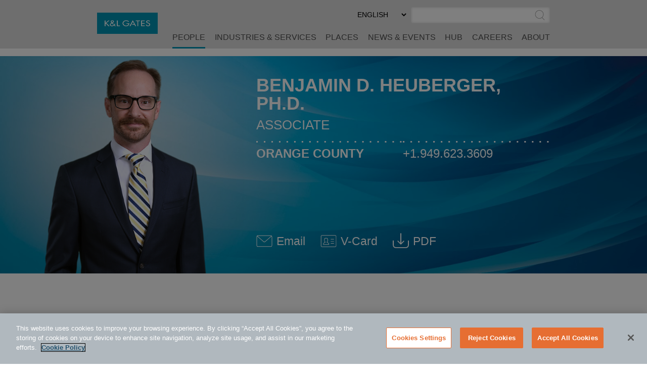

--- FILE ---
content_type: text/html; charset=utf-8
request_url: https://www.klgates.com/lawyers/Benjamin-D-Heuberger
body_size: 14921
content:
<!DOCTYPE html>
<html lang="en-US">
<head>
    <meta charset="utf-8" />
    <meta name="viewport" content="width=device-width, initial-scale=1.0" />
    <title>Benjamin D. Heuberger, Ph.D. | People | K&amp;L Gates</title>
    <link rel="canonical" href="https://www.klgates.com/lawyers/Benjamin-D-Heuberger">
<meta name="cms:record:id"  content="19045"  />
<meta name="cms:record:type"  content="bio"  />
<meta name="cms:record:controller"  content="bio"  />
<meta name="cms:record:rendered"  content="Sun, 18 Jan 2026 10:53:41 GMT"  />
<meta property="og:type"  content="profile"  />
<meta property="og:title"  content="Benjamin D. Heuberger"  />
<meta property="og:image"  content="https://www.klgates.com/assets/images/og-social-logo.png"  />
<meta name="twitter:card"  content="summary_large_image"  />
<meta name="twitter:title"  content="Benjamin D. Heuberger"  />
<meta name="twitter:image"  content="https://www.klgates.com/assets/images/og-social-logo.png"  />

    <meta name="cms:azure:server" content="klgates-prod" />
    <link rel="alternate" href="https://www.klgates.com/lawyers/Benjamin-D-Heuberger" hreflang="en-us" />


    <link rel="preconnect" href="https://www.googletagmanager.com">
    <link rel="preconnect" href="https://61284151.global.siteimproveanalytics.io">
    <link rel="preconnect" href="https://cdn.cookielaw.org">
    <link rel="preconnect" href="https://cdn.bc0a.com">
    <link rel="preconnect" href="https://ajax.aspnetcdn.com">
    <link rel="preconnect" href="https://files.klgates.com">
    <link rel="preload" href="/assets/fonts/arial-mt-std-medium.woff" as="font" type="font/woff" crossorigin>

    <script type="application/ld+json">
        {
        "@context": "http://schema.org",
        "@type": "Organization",
        "name": "K&L Gates",
        "url": "https://www.klgates.com",
        "logo": "https://www.klgates.com/assets/images/logo-footer.png",
        "sameAs": ["http://www.linkedin.com/company/k&l-gates?trk=hb_tab_compy_id_164569",
"https://twitter.com/KLGates",
"http://www.youtube.com/user/KLGatesLaw",
"https://www.facebook.com/klgateslaw",
"https://www.instagram.com/klgatesllp/"]
        }
    </script>
    <!-- OneTrust Cookies Consent Notice start for www.klgates.com -->
    <script src="https://cdn.cookielaw.org/scripttemplates/otSDKStub.js" type="text/javascript" charset="UTF-8" data-domain-script="864a8513-b772-4f9c-8b12-d05fc6749890"></script>
    <script type="text/javascript">
        function OptanonWrapper() { }
    </script>
    <!-- OneTrust Cookies Consent Notice end for www.klgates.com -->
    <!-- Google Tag Manager -->
    <script>
        (function (w, d, s, l, i) {
            w[l] = w[l] || []; w[l].push({
                'gtm.start':
                    new Date().getTime(), event: 'gtm.js'
            }); var f = d.getElementsByTagName(s)[0],
                j = d.createElement(s), dl = l != 'dataLayer' ? '&l=' + l : ''; j.async = true; j.src =
                    'https://www.googletagmanager.com/gtm.js?id=' + i + dl; f.parentNode.insertBefore(j, f);
        })(window, document, 'script', 'dataLayer', 'GTM-W3RHX2J');</script>
    <!-- End Google Tag Manager -->
    <!--BE IXF: JavaScript begin-->
    <!--Access to and use of BrightEdge AutoPilot - Self Connecting Pages is governed by the
        Infrastructure Product Terms located at: www.brightedge.com/infrastructure-product-terms.
        Customer acknowledges and agrees it has read, understands and agrees to be bound by the
        Infrastructure Product Terms. -->
    <script src="//cdn.bc0a.com/autopilot/f00000000160678/autopilot_sdk.js"></script>
    <!--BE IXF: JavaScript end-->

    <link rel="stylesheet" href="/cms/assets/css/grid.css?gutter=48&amp;smgutter=24&amp;xsgutter=24&amp;xl=1423&amp;cmv=4.1.5" />
    <link rel="stylesheet" href="/assets/js/slick/slick.css?v=3h45mwconzsKjTUULjY-EoEkoRhXcOIU4l5YAw2tSOU" />
    <link rel="stylesheet" type="text/css" href="/assets/css/font-awesome-4.7.0/css/font-awesome.min.css?v=gg4WnOJIJAZtmXP9S2Vhqunc1tvvZDXakF1aHWSCmXw" />
    <link rel="stylesheet" href="/assets/js/caleran-datepicker/caleran.min.css?v=2vYeUqaJbUpUkMEzmZ_yPHiwaQ0DG6x3tz8ZE0DkyMs" />
    
    
        <link rel="stylesheet" href="/cms/assets/css/base.min.css?cmv=4.1.5" />
        <link rel="stylesheet" href="/assets/css/shared.min.css?v=qnGijZhiDzd9skJ5sQHsF-fwiCISFI7g_8EpR4_Yefs" />
    

    <link rel="stylesheet" href="/assets/css/bio-detail.css?v=rCMmmrix_KNL8x3oUDd9T8TxP2k77dusXaFyI2pyH5w" />
<script type="text/javascript">!function(T,l,y){var S=T.location,k="script",D="instrumentationKey",C="ingestionendpoint",I="disableExceptionTracking",E="ai.device.",b="toLowerCase",w="crossOrigin",N="POST",e="appInsightsSDK",t=y.name||"appInsights";(y.name||T[e])&&(T[e]=t);var n=T[t]||function(d){var g=!1,f=!1,m={initialize:!0,queue:[],sv:"5",version:2,config:d};function v(e,t){var n={},a="Browser";return n[E+"id"]=a[b](),n[E+"type"]=a,n["ai.operation.name"]=S&&S.pathname||"_unknown_",n["ai.internal.sdkVersion"]="javascript:snippet_"+(m.sv||m.version),{time:function(){var e=new Date;function t(e){var t=""+e;return 1===t.length&&(t="0"+t),t}return e.getUTCFullYear()+"-"+t(1+e.getUTCMonth())+"-"+t(e.getUTCDate())+"T"+t(e.getUTCHours())+":"+t(e.getUTCMinutes())+":"+t(e.getUTCSeconds())+"."+((e.getUTCMilliseconds()/1e3).toFixed(3)+"").slice(2,5)+"Z"}(),iKey:e,name:"Microsoft.ApplicationInsights."+e.replace(/-/g,"")+"."+t,sampleRate:100,tags:n,data:{baseData:{ver:2}}}}var h=d.url||y.src;if(h){function a(e){var t,n,a,i,r,o,s,c,u,p,l;g=!0,m.queue=[],f||(f=!0,t=h,s=function(){var e={},t=d.connectionString;if(t)for(var n=t.split(";"),a=0;a<n.length;a++){var i=n[a].split("=");2===i.length&&(e[i[0][b]()]=i[1])}if(!e[C]){var r=e.endpointsuffix,o=r?e.location:null;e[C]="https://"+(o?o+".":"")+"dc."+(r||"services.visualstudio.com")}return e}(),c=s[D]||d[D]||"",u=s[C],p=u?u+"/v2/track":d.endpointUrl,(l=[]).push((n="SDK LOAD Failure: Failed to load Application Insights SDK script (See stack for details)",a=t,i=p,(o=(r=v(c,"Exception")).data).baseType="ExceptionData",o.baseData.exceptions=[{typeName:"SDKLoadFailed",message:n.replace(/\./g,"-"),hasFullStack:!1,stack:n+"\nSnippet failed to load ["+a+"] -- Telemetry is disabled\nHelp Link: https://go.microsoft.com/fwlink/?linkid=2128109\nHost: "+(S&&S.pathname||"_unknown_")+"\nEndpoint: "+i,parsedStack:[]}],r)),l.push(function(e,t,n,a){var i=v(c,"Message"),r=i.data;r.baseType="MessageData";var o=r.baseData;return o.message='AI (Internal): 99 message:"'+("SDK LOAD Failure: Failed to load Application Insights SDK script (See stack for details) ("+n+")").replace(/\"/g,"")+'"',o.properties={endpoint:a},i}(0,0,t,p)),function(e,t){if(JSON){var n=T.fetch;if(n&&!y.useXhr)n(t,{method:N,body:JSON.stringify(e),mode:"cors"});else if(XMLHttpRequest){var a=new XMLHttpRequest;a.open(N,t),a.setRequestHeader("Content-type","application/json"),a.send(JSON.stringify(e))}}}(l,p))}function i(e,t){f||setTimeout(function(){!t&&m.core||a()},500)}var e=function(){var n=l.createElement(k);n.src=h;var e=y[w];return!e&&""!==e||"undefined"==n[w]||(n[w]=e),n.onload=i,n.onerror=a,n.onreadystatechange=function(e,t){"loaded"!==n.readyState&&"complete"!==n.readyState||i(0,t)},n}();y.ld<0?l.getElementsByTagName("head")[0].appendChild(e):setTimeout(function(){l.getElementsByTagName(k)[0].parentNode.appendChild(e)},y.ld||0)}try{m.cookie=l.cookie}catch(p){}function t(e){for(;e.length;)!function(t){m[t]=function(){var e=arguments;g||m.queue.push(function(){m[t].apply(m,e)})}}(e.pop())}var n="track",r="TrackPage",o="TrackEvent";t([n+"Event",n+"PageView",n+"Exception",n+"Trace",n+"DependencyData",n+"Metric",n+"PageViewPerformance","start"+r,"stop"+r,"start"+o,"stop"+o,"addTelemetryInitializer","setAuthenticatedUserContext","clearAuthenticatedUserContext","flush"]),m.SeverityLevel={Verbose:0,Information:1,Warning:2,Error:3,Critical:4};var s=(d.extensionConfig||{}).ApplicationInsightsAnalytics||{};if(!0!==d[I]&&!0!==s[I]){var c="onerror";t(["_"+c]);var u=T[c];T[c]=function(e,t,n,a,i){var r=u&&u(e,t,n,a,i);return!0!==r&&m["_"+c]({message:e,url:t,lineNumber:n,columnNumber:a,error:i}),r},d.autoExceptionInstrumented=!0}return m}(y.cfg);function a(){y.onInit&&y.onInit(n)}(T[t]=n).queue&&0===n.queue.length?(n.queue.push(a),n.trackPageView({})):a()}(window,document,{
src: "https://js.monitor.azure.com/scripts/b/ai.2.min.js", // The SDK URL Source
crossOrigin: "anonymous", 
cfg: { // Application Insights Configuration
    connectionString: 'InstrumentationKey=2ef5f145-f109-497e-a812-405baef79a33'
}});</script><script type="text/javascript">!function(T,l,y){var S=T.location,k="script",D="instrumentationKey",C="ingestionendpoint",I="disableExceptionTracking",E="ai.device.",b="toLowerCase",w="crossOrigin",N="POST",e="appInsightsSDK",t=y.name||"appInsights";(y.name||T[e])&&(T[e]=t);var n=T[t]||function(d){var g=!1,f=!1,m={initialize:!0,queue:[],sv:"5",version:2,config:d};function v(e,t){var n={},a="Browser";return n[E+"id"]=a[b](),n[E+"type"]=a,n["ai.operation.name"]=S&&S.pathname||"_unknown_",n["ai.internal.sdkVersion"]="javascript:snippet_"+(m.sv||m.version),{time:function(){var e=new Date;function t(e){var t=""+e;return 1===t.length&&(t="0"+t),t}return e.getUTCFullYear()+"-"+t(1+e.getUTCMonth())+"-"+t(e.getUTCDate())+"T"+t(e.getUTCHours())+":"+t(e.getUTCMinutes())+":"+t(e.getUTCSeconds())+"."+((e.getUTCMilliseconds()/1e3).toFixed(3)+"").slice(2,5)+"Z"}(),iKey:e,name:"Microsoft.ApplicationInsights."+e.replace(/-/g,"")+"."+t,sampleRate:100,tags:n,data:{baseData:{ver:2}}}}var h=d.url||y.src;if(h){function a(e){var t,n,a,i,r,o,s,c,u,p,l;g=!0,m.queue=[],f||(f=!0,t=h,s=function(){var e={},t=d.connectionString;if(t)for(var n=t.split(";"),a=0;a<n.length;a++){var i=n[a].split("=");2===i.length&&(e[i[0][b]()]=i[1])}if(!e[C]){var r=e.endpointsuffix,o=r?e.location:null;e[C]="https://"+(o?o+".":"")+"dc."+(r||"services.visualstudio.com")}return e}(),c=s[D]||d[D]||"",u=s[C],p=u?u+"/v2/track":d.endpointUrl,(l=[]).push((n="SDK LOAD Failure: Failed to load Application Insights SDK script (See stack for details)",a=t,i=p,(o=(r=v(c,"Exception")).data).baseType="ExceptionData",o.baseData.exceptions=[{typeName:"SDKLoadFailed",message:n.replace(/\./g,"-"),hasFullStack:!1,stack:n+"\nSnippet failed to load ["+a+"] -- Telemetry is disabled\nHelp Link: https://go.microsoft.com/fwlink/?linkid=2128109\nHost: "+(S&&S.pathname||"_unknown_")+"\nEndpoint: "+i,parsedStack:[]}],r)),l.push(function(e,t,n,a){var i=v(c,"Message"),r=i.data;r.baseType="MessageData";var o=r.baseData;return o.message='AI (Internal): 99 message:"'+("SDK LOAD Failure: Failed to load Application Insights SDK script (See stack for details) ("+n+")").replace(/\"/g,"")+'"',o.properties={endpoint:a},i}(0,0,t,p)),function(e,t){if(JSON){var n=T.fetch;if(n&&!y.useXhr)n(t,{method:N,body:JSON.stringify(e),mode:"cors"});else if(XMLHttpRequest){var a=new XMLHttpRequest;a.open(N,t),a.setRequestHeader("Content-type","application/json"),a.send(JSON.stringify(e))}}}(l,p))}function i(e,t){f||setTimeout(function(){!t&&m.core||a()},500)}var e=function(){var n=l.createElement(k);n.src=h;var e=y[w];return!e&&""!==e||"undefined"==n[w]||(n[w]=e),n.onload=i,n.onerror=a,n.onreadystatechange=function(e,t){"loaded"!==n.readyState&&"complete"!==n.readyState||i(0,t)},n}();y.ld<0?l.getElementsByTagName("head")[0].appendChild(e):setTimeout(function(){l.getElementsByTagName(k)[0].parentNode.appendChild(e)},y.ld||0)}try{m.cookie=l.cookie}catch(p){}function t(e){for(;e.length;)!function(t){m[t]=function(){var e=arguments;g||m.queue.push(function(){m[t].apply(m,e)})}}(e.pop())}var n="track",r="TrackPage",o="TrackEvent";t([n+"Event",n+"PageView",n+"Exception",n+"Trace",n+"DependencyData",n+"Metric",n+"PageViewPerformance","start"+r,"stop"+r,"start"+o,"stop"+o,"addTelemetryInitializer","setAuthenticatedUserContext","clearAuthenticatedUserContext","flush"]),m.SeverityLevel={Verbose:0,Information:1,Warning:2,Error:3,Critical:4};var s=(d.extensionConfig||{}).ApplicationInsightsAnalytics||{};if(!0!==d[I]&&!0!==s[I]){var c="onerror";t(["_"+c]);var u=T[c];T[c]=function(e,t,n,a,i){var r=u&&u(e,t,n,a,i);return!0!==r&&m["_"+c]({message:e,url:t,lineNumber:n,columnNumber:a,error:i}),r},d.autoExceptionInstrumented=!0}return m}(y.cfg);function a(){y.onInit&&y.onInit(n)}(T[t]=n).queue&&0===n.queue.length?(n.queue.push(a),n.trackPageView({})):a()}(window,document,{
src: "https://js.monitor.azure.com/scripts/b/ai.2.min.js", // The SDK URL Source
crossOrigin: "anonymous", 
cfg: { // Application Insights Configuration
    connectionString: 'InstrumentationKey=2ef5f145-f109-497e-a812-405baef79a33'
}});</script></head>
<body class="s-page-body-wrap section-color--people">
    <!-- Google Tag Manager (noscript) -->
    <noscript><iframe src="https://www.googletagmanager.com/ns.html?id=GTM-W3RHX2J" height="0" width="0" style="display:none;visibility:hidden"></iframe></noscript>
    <!-- End Google Tag Manager (noscript) -->
    <div class="s-page-body-flex">
        <a class="s-ada-skip" href="#skip">Skip to Main Content</a>
        <header class="s-page-header sat-noprint">
            <div class="container container--page-header">
                <div class="s-page-header__wrap row between-xs no-gutters">
                    <div class="col-sm-12 col-lg-2 col-xl-3">
                        <a href="/">
                            <img class="s-page-header__logo hidden-xs hidden-sm hidden-md" alt="K&L Gates Logo" src="/assets/images/logo.png" loading="lazy" />
                            <img class="s-page-header__logo s-page-header__logo--mobile hidden-lg hidden-xl" alt="K&L Gates Logo" src="/assets/images/logo-inverted.png" loading="lazy" />
                        </a>
                        
                    </div>
                    <div class="col-sm-12 col-lg-10 col-xl-9 end-xs sat-noprint">
                        <div class="s-page-header__controls sat-noprint">
    
    <div class="s-lang-select-wrap hidden-xs hidden-sm hidden-md">
        

<form method="post" role="form" action="/Utility/SetLanguage?currentrecordid=19045">
    <label class="sr-only" for="en-US_89a52">Select Preferred Language</label>
    <select name="culture" onchange="this.form.submit();" id="en-US_89a52"><option selected="selected" value="en-US">ENGLISH</option>
<option value="zh-Hant">&#x4E2D;&#x6587;&#xFF08;&#x7E41;&#x9AD4;&#xFF09;</option>
<option value="de-DE">DEUTSCH</option>
<option value="zh-Hans">&#x4E2D;&#x6587;&#xFF08;&#x7B80;&#x4F53;&#xFF09;</option>
<option value="it-IT">ITALIANO</option>
<option value="fr-FR">FRAN&#xC7;AIS</option>
<option value="ja">&#x65E5;&#x672C;&#x8A9E;</option>
</select>
<input name="__RequestVerificationToken" type="hidden" value="CfDJ8N72mNkF7qNEppod62pT4bvY0XRWyA0HnHwU8YIh-zEzai-PhftCmTiQ6oNo9UEqEmNitEbjiR941jjwhK_YHzPRjYRuwVb3OyIfpxV_RPVlILFiSTjTssk74zFoc8zugNnrifp5M20oFL7mi-Z9JTQ" /></form>
    </div>
    <div role="search" class="s-page-header__search-wrap">
        <label class="sr-only" for="site-search-input">Search</label><input class="s-page-header__search-input" id="site-search-input" type="text" /><button title="Submit Site Search" class="s-page-header__search-btn">
            <span class="sr-only">Submit Site Search</span><svg class="s-search-icon" aria-hidden="true" tabindex="-1" xmlns="http://www.w3.org/2000/svg" viewBox="0 0 173.27 183.13"><path d="M170.99 175.73l-41.15-41.16c15.53-14.1 25.29-34.43 25.29-57.01C155.13 35.1 120.59.55 78.12.55S1.11 35.11 1.11 77.57s34.54 77.01 77.01 77.01c17 0 32.73-5.55 45.48-14.92l41.73 41.73c.78.78 1.8 1.17 2.83 1.17s2.05-.39 2.83-1.17a4.008 4.008 0 000-5.66zM9.11 77.57c0-38.05 30.96-69.01 69.01-69.01s69.01 30.96 69.01 69.01c0 38.05-30.96 69.01-69.01 69.01S9.11 115.62 9.11 77.57z" /></svg>
        </button>
    </div>
</div>
<button class="s-mobile-menu-toggle sat-noprint" aria-expanded="false" aria-haspopup="true" aria-controls="mainnav">
    <span class="sr-only">Toggle Menu</span>
    <svg class="s-mobile-menu-toggle__open active" xmlns="http://www.w3.org/2000/svg" aria-hidden="true" tabindex="-1" viewBox="0 0 185.11 113.36"><path fill="#23526E" d="M180.72 8.08H4.39c-2.12 0-3.83-1.72-3.83-3.83s1.72-3.83 3.83-3.83h176.33c2.12 0 3.83 1.72 3.83 3.83S182.84 8.08 180.72 8.08zM180.72 60.12H4.39c-2.12 0-3.83-1.72-3.83-3.83s1.72-3.83 3.83-3.83h176.33c2.12 0 3.83 1.72 3.83 3.83S182.84 60.12 180.72 60.12zM180.72 112.15H4.39c-2.12 0-3.83-1.72-3.83-3.83s1.72-3.83 3.83-3.83h176.33c2.12 0 3.83 1.72 3.83 3.83S182.84 112.15 180.72 112.15z" /></svg>    
    <svg class="s-mobile-menu-toggle__close" aria-hidden="true" tabindex="-1" xmlns="http://www.w3.org/2000/svg" viewBox="0 0 134.04 134.43"><path fill="#23526E" d="M126.65,2.16L67.02,61.79L7.39,2.16c-1.5-1.5-3.92-1.5-5.42,0s-1.5,3.92,0,5.42L61.6,67.22L1.96,126.85 c-1.5,1.5-1.5,3.92,0,5.42c1.5,1.5,3.92,1.5,5.42,0l59.63-59.63l59.63,59.63c1.5,1.5,3.92,1.5,5.42,0c1.5-1.5,1.5-3.92,0-5.42 L72.44,67.22l59.63-59.63c1.5-1.5,1.5-3.92,0-5.42S128.15,0.66,126.65,2.16z" /></svg>
</button>
<nav id="mainnav" aria-label="Main Menu" role="menu" class="s-page-header__nav sat-noprint">
    <ul role="none" class="s-page-header__links-wrap">
        <li role="none"><a class="s-nav__link -bio active" role="menuitem" href="/people">People</a></li>
        <li role="none"><a class="s-nav__link -service " role="menuitem" href="/services">Industries &amp; Services</a></li>
        <li role="none"><a class="s-nav__link -place " role="menuitem" href="/places">Places</a></li>
        <li role="none"><a class="s-nav__link -news " role="menuitem" href="/news-and-events">News &amp; Events</a></li>
        <li role="none">
            <a class="s-nav__link -hub " role="menuitem" href="/hub">HUB</a>
            
        </li>
        <li role="none"><a class="s-nav__link -career " role="menuitem" href="/careers">Careers</a></li>
        <li role="none"><a class="s-nav__link -about " role="menuitem" href="/firm-overview">About</a></li>
        
        
        <li role="none" class="s-mobile-nav-search">
            <div role="search" class="s-mobile-nav-search__search-wrap">
                <label class="s-mobile-nav-search__label" for="site-search-input-mobile">Search</label>
                <div class="s-mobile-nav-search__input-wrap">
                    <input class="s-page-header__search-input" id="site-search-input-mobile" type="text" />
                    <button title="Submit Site Search" class="s-mobile-nav-search__search-btn">
                        <span class="sr-only">Submit Site Search</span>
                        <svg class="s-search-icon" aria-hidden="true" tabindex="-1" xmlns="http://www.w3.org/2000/svg" viewBox="0 0 173.27 183.13"><path d="M170.99 175.73l-41.15-41.16c15.53-14.1 25.29-34.43 25.29-57.01C155.13 35.1 120.59.55 78.12.55S1.11 35.11 1.11 77.57s34.54 77.01 77.01 77.01c17 0 32.73-5.55 45.48-14.92l41.73 41.73c.78.78 1.8 1.17 2.83 1.17s2.05-.39 2.83-1.17a4.008 4.008 0 000-5.66zM9.11 77.57c0-38.05 30.96-69.01 69.01-69.01s69.01 30.96 69.01 69.01c0 38.05-30.96 69.01-69.01 69.01S9.11 115.62 9.11 77.57z" /></svg>
                    </button>
                </div>
            </div>
        </li>
        <li role="none" class="s-mobile-lang">
            

<form method="post" role="form" action="/Utility/SetLanguage?currentrecordid=19045">
    <label class="sr-only" for="en-US_cdd50">Select Preferred Language</label>
    <select name="culture" onchange="this.form.submit();" id="en-US_cdd50"><option selected="selected" value="en-US">ENGLISH</option>
<option value="zh-Hant">&#x4E2D;&#x6587;&#xFF08;&#x7E41;&#x9AD4;&#xFF09;</option>
<option value="de-DE">DEUTSCH</option>
<option value="zh-Hans">&#x4E2D;&#x6587;&#xFF08;&#x7B80;&#x4F53;&#xFF09;</option>
<option value="it-IT">ITALIANO</option>
<option value="fr-FR">FRAN&#xC7;AIS</option>
<option value="ja">&#x65E5;&#x672C;&#x8A9E;</option>
</select>
<input name="__RequestVerificationToken" type="hidden" value="CfDJ8N72mNkF7qNEppod62pT4bvY0XRWyA0HnHwU8YIh-zEzai-PhftCmTiQ6oNo9UEqEmNitEbjiR941jjwhK_YHzPRjYRuwVb3OyIfpxV_RPVlILFiSTjTssk74zFoc8zugNnrifp5M20oFL7mi-Z9JTQ" /></form>
        </li>
    </ul>
</nav>

                    </div>
                </div>
            </div>
        </header>
        <main class="s-page-body">
            <a class="sr-only sat-noprint" name="skip"></a>
            <div class="mobile-name-floater">
    Benjamin D. Heuberger, Ph.D.
</div>
<div class="hero-image-heading">
    <div class="container">
        <div class="row">
            <div class="col-lg-4">
                <div class="head-shot-wrap">
                    <img src="https://files.klgates.com/images/bio/main_heuberger_benjamin.png" alt="Benjamin D. Heuberger, Ph.D." loading="lazy" />
                    
                </div>
            </div>
            <div class="col-lg-8">
                <div class="contact-info-wrap">
                    <div class="contact-info-wrap__padding">
                        <h1 class="fullname-heading">Benjamin D. Heuberger, Ph.D.</h1>
                        <div class="job-title">Associate</div>
                    </div>
                    <div class="contact-info-wrap__padding">
                        <div class="row no-gutters">
                            <div class="col-lg-6 col-xl-6"><svg class="s-dots -white" width="100%" height="10" aria-hidden="true" tabindex="-1">
    <defs>
        <pattern x="0" y="0" width="15" height="10" id="dotsdd74ac1a-7458-4dc4-abb6-825b2a88eb12" patternUnits="userSpaceOnUse"><rect height="3" width="3" x="0" y="3"></rect></pattern>
    </defs>
    <rect x="0" y="0" width="100%" height="10" fill="url(#dotsdd74ac1a-7458-4dc4-abb6-825b2a88eb12)"></rect>
</svg><a href="/Orange-County" class="location-name">Orange County</a></div>
                            <div class="col-lg-6 col-xl-5"><svg class="s-dots -white" width="100%" height="10" aria-hidden="true" tabindex="-1">
    <defs>
        <pattern x="0" y="0" width="15" height="10" id="dots2a0af74c-35f3-4cf3-9090-36a36798063d" patternUnits="userSpaceOnUse"><rect height="3" width="3" x="0" y="3"></rect></pattern>
    </defs>
    <rect x="0" y="0" width="100%" height="10" fill="url(#dots2a0af74c-35f3-4cf3-9090-36a36798063d)"></rect>
</svg><a href="tel:+1.949.623.3609" class="phone">+1.949.623.3609</a></div>
                        </div>
                        <div class="row no-gutters">
                            
                            
                        </div>
                        <div class="row no-gutters">
                            
                            
                        </div>
                    </div>
                    <div class="header-icon__container">
                        <a class="header-icon__link" href="mailto:benjamin.heuberger@klgates.com">
                            <div class="header-icon"><svg class="s-email-icon" aria-hidden="true" tabindex="-1" xmlns="http://www.w3.org/2000/svg" viewBox="0 0 260 260"><g><path d="M234.85,38.14H25.15A20.17,20.17,0,0,0,5,58.29V201.71a20.15,20.15,0,0,0,20.15,20.15h209.7A20.16,20.16,0,0,0,255,201.71V58.29A20.17,20.17,0,0,0,234.85,38.14ZM25.15,46.21h209.7a12,12,0,0,1,5.76,1.46l-101.1,88.17a15.11,15.11,0,0,1-19,0L19.37,47.69A12,12,0,0,1,25.15,46.21ZM246.93,162v39.71a12.06,12.06,0,0,1-12.08,12.08H25.15a12.08,12.08,0,0,1-12.08-12.08V58.29a12.15,12.15,0,0,1,.9-4.56l101.25,88.21a23.21,23.21,0,0,0,29.6,0L246,53.7a12.12,12.12,0,0,1,.91,4.59Z" /></g></svg></div><span>Email</span><span class="sr-only"> Benjamin D. Heuberger, Ph.D. @ benjamin.heuberger@klgates.com</span>
                        </a>
                        <a class="header-icon__link" href="/bio/vcard/19045?LangCode=en-US">
                            <div class="header-icon">
                                <svg aria-hidden="true" tabindex="-1" class="svg-vcard" xmlns="http://www.w3.org/2000/svg" viewBox="0 0 260 260"><g><path d="M235.5,35H24.5A18.85,18.85,0,0,0,5.69,53.81V206.19A18.84,18.84,0,0,0,24.5,225h211a18.81,18.81,0,0,0,18.81-18.81V53.81A18.82,18.82,0,0,0,235.5,35Zm11.32,171.19a11.31,11.31,0,0,1-11.32,11.28H24.5a11.31,11.31,0,0,1-11.28-11.28V53.81A11.31,11.31,0,0,1,24.5,42.53h211a11.31,11.31,0,0,1,11.32,11.28Z" /><path d="M128.85,159.47l-20.13-12.33a29,29,0,0,0,10.76-21.35l.77-20A27.48,27.48,0,0,0,92.63,78.6H87.38A27.46,27.46,0,0,0,59.76,106l.77,19.83a28.86,28.86,0,0,0,10.73,21.35L51.34,159.37A16.36,16.36,0,0,0,42,174.13v10.06a3.72,3.72,0,0,0,3.76,3.75h88.48a3.69,3.69,0,0,0,3.74-3.75V174.13A16.42,16.42,0,0,0,128.85,159.47Zm1.64,21H49.55v-6.32A9,9,0,0,1,54.94,166l25.35-15.57a3.83,3.83,0,0,0,1.8-3.35,3.89,3.89,0,0,0-2.1-3.23A21.43,21.43,0,0,1,68.06,125.5l-.77-19.69A19.89,19.89,0,0,1,87.38,86.13h5.25c11.09,0,20.09,8.81,20.09,19.54L112,125.5a21.51,21.51,0,0,1-12,18.36,3.79,3.79,0,0,0-2.08,3.2,3.91,3.91,0,0,0,1.79,3.38L125.1,166a1.79,1.79,0,0,0,.33.18,8.89,8.89,0,0,1,5.06,8Z" /><path d="M214.79,96.12H168.33a3.77,3.77,0,0,0,0,7.53h46.46a3.77,3.77,0,0,0,0-7.53Z" /><path d="M214.79,129.51H168.33a3.77,3.77,0,0,0,0,7.53h46.46a3.77,3.77,0,0,0,0-7.53Z" /><path d="M214.79,162.93H168.33a3.75,3.75,0,1,0,0,7.49h46.46a3.75,3.75,0,1,0,0-7.49Z" /></g></svg>
                            </div>
                            <span aria-hidden="true" tabindex="-1">V-Card</span><span class="sr-only"> Download V-Card</span>
                        </a>
                        
                        <button class="lang-pdfs__mobile-btn">
                            <div class="header-icon">
                                <svg aria-hidden="true" tabindex="-1" xmlns="http://www.w3.org/2000/svg" viewBox="0 0 197.32 184.31">
    <g class="s-icon-download">
        <path d="M191.07 89.89a5.6 5.6 0 00-5.62 5.62v51.09c0 13.9-11.32 25.17-25.17 25.17H37.04c-13.9 0-25.17-11.32-25.17-25.17V94.67c0-3.12-2.5-5.62-5.62-5.62S.63 91.55.63 94.67v51.92c0 20.1 16.35 36.41 36.41 36.41h123.24c20.1 0 36.41-16.35 36.41-36.41V95.5c-.01-3.08-2.5-5.61-5.62-5.61zm0 0"  />
        <path d="M94.71 138.4c1.08 1.08 2.54 1.67 3.95 1.67 1.41 0 2.87-.54 3.95-1.67l35.7-35.7a5.595 5.595 0 000-7.95 5.595 5.595 0 00-7.95 0l-26.09 26.13V6.92c0-3.12-2.5-5.62-5.62-5.62s-5.62 2.5-5.62 5.62v113.96L66.91 94.75a5.595 5.595 0 00-7.95 0c-2.2 2.2-2.2 5.74 0 7.95l35.75 35.7zm0 0" />
    </g>
</svg>
                            </div>
                        </button>
                        <div class="lang-pdfs">
                                    <a class="header-icon__link" href="/epc/getStdDoc.aspx?bioid=19045">
                                        <div class="header-icon">
                                            <svg aria-hidden="true" tabindex="-1" xmlns="http://www.w3.org/2000/svg" viewBox="0 0 197.32 184.31">
    <g class="s-icon-download">
        <path d="M191.07 89.89a5.6 5.6 0 00-5.62 5.62v51.09c0 13.9-11.32 25.17-25.17 25.17H37.04c-13.9 0-25.17-11.32-25.17-25.17V94.67c0-3.12-2.5-5.62-5.62-5.62S.63 91.55.63 94.67v51.92c0 20.1 16.35 36.41 36.41 36.41h123.24c20.1 0 36.41-16.35 36.41-36.41V95.5c-.01-3.08-2.5-5.61-5.62-5.61zm0 0"  />
        <path d="M94.71 138.4c1.08 1.08 2.54 1.67 3.95 1.67 1.41 0 2.87-.54 3.95-1.67l35.7-35.7a5.595 5.595 0 000-7.95 5.595 5.595 0 00-7.95 0l-26.09 26.13V6.92c0-3.12-2.5-5.62-5.62-5.62s-5.62 2.5-5.62 5.62v113.96L66.91 94.75a5.595 5.595 0 00-7.95 0c-2.2 2.2-2.2 5.74 0 7.95l35.75 35.7zm0 0" />
    </g>
</svg>
                                        </div>
                                        <span aria-hidden="true" tabindex="-1">PDF </span><span class="sr-only">Download Benjamin D. Heuberger, Ph.D. PDF (English)</span>
                                    </a>
                        </div>
                    </div>
                </div>
            </div>
        </div>
    </div>
</div>
<div class="container">
    <div class="row">
        <div class="col-md-5 col-lg-4 page-sidebar">
            <aside>
                <div class="sidebar-spacing">
                    <div class="s-sidebar-expander s-sidebar-expander--area">
                        <button class="s-sidebar-expander__btn"><span class="s-plus">+</span><span class="s-minus">-</span><h3 class="s-sidebar-expander__heading">Areas of Focus</h3></button>
                        <div class="s-sidebar-expander__body s-wb-content">
                            <ul>
                                <li>
                                    <a href="/Patents-Trademarks-Copyrights-Related-Transactions-Practices">IP Procurement and Portfolio Management</a>
                                    
                                </li>
                            </ul>
                        </div>
                    </div>
                    <div class="s-sidebar-expander s-sidebar-expander--industry">
                        <button class="s-sidebar-expander__btn"><span class="s-plus">+</span><span class="s-minus">-</span><h3 class="s-sidebar-expander__heading">Industries</h3></button>
                        <div class="s-sidebar-expander__body s-wb-content">
                            <ul>
                                <li>
                                    <a href="/healthcare">Healthcare</a>
                                    
                                </li>
                            </ul>
                        </div>
                    </div>
                    
                    <div class="s-sidebar-expander s-sidebar-expander--bio">
                        <button class="s-sidebar-expander__btn"><span class="s-plus">+</span><span class="s-minus">-</span><h3 class="s-sidebar-expander__heading">Education</h3></button>
                        <div class="s-sidebar-expander__body s-wb-content">
                            <ul>
                                    <li>
                                        B.A., Calvin College
                                    </li>
                                    <li>
                                        B.S., Calvin College
                                    </li>
                                    <li>
                                        J.D., Chapman University Fowler School of Law
                                    </li>
                                    <li>
                                        Ph.D., University of California, Riverside
                                    </li>
                            </ul>
                        </div>
                    </div>
                    <div class="s-sidebar-expander s-sidebar-expander--bio">
                        <button class="s-sidebar-expander__btn"><span class="s-plus">+</span><span class="s-minus">-</span><h3 class="s-sidebar-expander__heading">Admissions</h3></button>
                        <div class="s-sidebar-expander__body s-wb-content">
                            <ul>
                                    <li>
                                        Bar of California 
                                    </li>
                                    <li>
                                        United States Patent and Trademark Office 
                                    </li>
                            </ul>
                        </div>
                    </div>
                    <div class="s-sidebar-expander s-sidebar-expander--bio">
                        <button class="s-sidebar-expander__btn"><span class="s-plus">+</span><span class="s-minus">-</span><h3 class="s-sidebar-expander__heading">Languages</h3></button>
                        <div class="s-sidebar-expander__body s-wb-content">
                            <ul>
                                    <li>
                                        French
                                    </li>
                            </ul>
                        </div>
                    </div>
                </div>
                
<div class="s-widgets">
        <div class="s-widget" style="background-color:#0094b3">
            <h3 class="s-widget__title"><b>PRO BONO SERVICE:</b> 50&#x2B; HOUR DONOR</h3>
            <div class="s-wb-content">
                <p>Together our lawyers work on&nbsp;hundreds of pro bono matters&nbsp;each year. Read about their efforts.<br />
&nbsp;</p>

            </div>
            
            
            <a class="s-widget__button s-border-btn" href="https://www.klgates.com/pro-bono">VIEW <svg aria-hidden="true" tabindex="-1" class="s-chevron-right" xmlns="http://www.w3.org/2000/svg" viewBox="0 0 100.34 186.08">
    <path fill="#fff" d="M5.09 185.54a3.998 3.998 0 01-2.83-6.83l85.67-85.67L2.26 7.37a4.008 4.008 0 010-5.66 4.008 4.008 0 015.66 0l91.33 91.33-91.33 91.33c-.78.78-1.81 1.17-2.83 1.17z" />
</svg>
</a>
        </div>

</div>
            </aside>
        </div>
        <div class="col-md-7 col-lg-8 first-xs first-sm last-md">
            <div class="s-section-expander -startOpen">
                <button class="s-section-expander__btn"><span class="s-plus">+</span><span class="s-minus">-</span><h3 class="s-section-expander__heading">Overview</h3></button>
                <div class="s-section-expander__body s-wb-content">
                    <p>Benjamin Heuberger&rsquo;s practice includes intellectual property matters in connection with prosecution, licensing, and transactions in commercial goods, pharmaceutical, chemical, and life science arts. He works with clients to develop robust national and foreign patent portfolios, analyze freedom to operate, and perform due diligence assessments.</p>

<p>He holds a Ph.D. in biochemistry and molecular biology with a focus on synthetic organic chemistry, and was awarded a postdoctoral fellowship jointly at Harvard Medical School and the Howard Hughes Medical Institute under Nobel Laureate Dr. Jack Szostak.</p>

                    
                </div>
            </div>
            <div class="s-section-expander">
                <button class="s-section-expander__btn"><span class="s-plus">+</span><span class="s-minus">-</span><h3 class="s-section-expander__heading">Professional Background</h3></button>
                <div class="s-section-expander__body s-wb-content"><p>Prior to joining K&amp;L Gates, Benjamin was a patent agent in the Boston office of a national law firm.</p>
</div>
            </div>
            
            <div class="s-section-expander">
                <button class="s-section-expander__btn"><span class="s-plus">+</span><span class="s-minus">-</span><h3 class="s-section-expander__heading">Professional / Civic Activities</h3></button>
                <div class="s-section-expander__body s-wb-content"><ul>
	<li>American Chemical Society</li>
</ul>
</div>
            </div>
            <div class="s-section-expander">
                <button class="s-section-expander__btn"><span class="s-plus">+</span><span class="s-minus">-</span><h3 class="s-section-expander__heading">SPEAKING ENGAGEMENTS</h3></button>
                <div class="s-section-expander__body s-wb-content"><ul>
	<li>&ldquo;Dovetailing Academia and IP Protection,&rdquo; Chemistry 252/253 Seminar &mdash; University of California, Riverside, May 2017</li>
	<li>&ldquo;Selecting for a Sequence-General RNA-based RNA-Helix Recognition Motif,&rdquo; HHMI Janelia Farm - From the RNA World to the Clinic &mdash; Ashburn, VA, September 2010</li>
</ul>
</div>
            </div>

            
            
            <div class="s-section-expander">
                <button class="s-section-expander__btn -thoughtLeadership"><span class="s-plus">+</span><span class="s-minus">-</span><h3 class="s-section-expander__heading">Thought Leadership <em>powered by HUB</em></h3></button>
                <div class="s-section-expander__body">
                        <div class="thought-leadership">
        <div class="row no-gutters thoughtLeadership__row">
            <div class="col-xs-12 tl-result-placeholder"></div>
            <div class="s-pagination__wrap">
                <label class="s-pagination__size-label" for="pagesize_tl"><span aria-hidden="true" tabindex="-1">Show</span><span class="sr-only">Select Item&#x27;s Per Page</span></label>
                <select id="pagesize_tl" class="s-pagination__size">
                    <option value="5" selected="selected">5</option>
                    <option value="10">10</option>
                    <option value="20">20</option>
                    <option value="9999">ALL</option>
                </select>
                <div class="sr-only">Additional Thought Leadership Pages</div>
                <div class="s-pagination" data-target="tl-result-placeholder" data-record-id="19045" data-url="/Bio/ThoughtLeadership?LangCode=en-US"></div>
            </div>
        </div>
    </div>
                </div>
            </div>
            <div class="s-section-expander">
                <button class="s-section-expander__btn"><span class="s-plus">+</span><span class="s-minus">-</span><h3 class="s-section-expander__heading">OTHER PUBLICATIONS</h3></button>
                <div class="s-section-expander__body s-wb-content"><ul>
	<li>&ldquo;Replacing Uridine with 2-Thiouridine Enhances the Rate and Fidelity of Nonenzymatic RNA primer Extension,&rdquo; <em>Journal of the American Chemical Society, 137, 2769-2775</em>, 2015</li>
	<li>&ldquo;Crystal Structure Studies of RNA Duplexes Containing s2U:A and s2U:U Base Pairs,&rdquo; <em>Journal of the American Chemical Society, 136, 13916-13924</em>, 2014</li>
	<li>&ldquo;Solution Structure of a Parallel-Stranded Oligoisoguanine DNA Pentaplex Formed by d[T(iG)4T] in the Presence of Cs+ Ions,&rdquo; <em>Angewandte Chemie Int. Ed. 2012, 51, 7952-7955</em></li>
	<li>&ldquo;Combinatorial Synthesis of Thrombin-Binding Aptamers Containing iso-Guanine,&rdquo; <em>Journal of Combinatorial Chemistry, 11, 364-369</em>, 2009</li>
	<li>&ldquo;A Pre-RNA Candidate Revisited: Both Enantiomers of Flexible Nucleoside Triphosphates are DNA Polymerase Substrates,&rdquo; <em>Journal of the American Chemical Society, 130, 412-413</em>, 2008</li>
	<li>&ldquo;Two Watson&ndash;Crick-like Metallo Base Pairs,&rdquo; <em>Organic Letters, 10, 1091-1094</em>, 2008</li>
	<li>&ldquo;An Alternative Nucleobase Code: Characterization of Purine&ndash;Purine DNA Double Helices Bearing Guanine&ndash;Isoguanine and Diaminopurine 7-Deaza-Xanthine Base Pairs,&rdquo; <em>ChemBioChem, 9, 2779-2783,</em> 2008</li>
	<li>&ldquo;Nonenzymatic Oligomerization of RNA by TNA Templates,&rdquo;<em> Organic Letters, 8, 5809-5811</em>, 2006</li>
	<li>&ldquo;A Purine-like Nickel(II) Base Pair for DNA,&rdquo; <em>Angewandte Chemie Int. Ed. 2005, 44, 1529-1532</em></li>
</ul>
</div>
            </div>
            <div class="s-section-expander">
                <button class="s-section-expander__btn"><span class="s-plus">+</span><span class="s-minus">-</span><h3 class="s-section-expander__heading">News &amp; Events</h3></button>
                <div class="s-section-expander__body news-events-section">
                    <div class="news-result-placeholder"></div>
                    <div class="s-pagination__wrap">
                        <label class="s-pagination__size-label" for="pagesize_bio"><span aria-hidden="true" tabindex="-1">Show</span><span class="sr-only">Select Item&#x27;s Per Page</span></label>
                        <select id="pagesize_bio" class="s-pagination__size">
                            <option value="5" selected="selected">5</option>
                            <option value="10">10</option>
                            <option value="20">20</option>
                            <option value="9999">ALL</option>
                        </select>
                        <div class="sr-only">Additional News &amp; Event Pages</div>
                        <div class="s-pagination" data-target="news-result-placeholder" data-record-id="19045" data-url="/Bio/NewsEvents?LangCode=en-US"></div>
                    </div>
                </div>
            </div>
            
        </div>
    </div>
</div>


<div class="container">
    

</div>

        </main>
        
        <div class="be-ix-link-block"><!--BE IXF Link Equity Target Div--></div>

        <footer class="s-page-footer">
            <div class="container">
                <div class="row">
                    <div class="col-lg-7">
                        <div class="hidden-xs hidden-sm hidden-md">
                            <a href="/"><img class="s-page-footer__logo" alt="Firm Logo" src="/assets/images/logo-footer.png" loading="lazy" /></a>
                            <div class="s-page-footer__copyright">&#xA9;2005-2026 K&amp;L Gates LLP. All Rights Reserved.</div>
                        </div>
                        <div class="s-page-footer-menu sat-noprint">
                            <ul role="menu" class="s-page-footer-menu__list">
                                    <li role="menuitem" class="s-page-footer-menu__list-item"><a class="s-page-footer-menu__link-link" href="/privacy-policy">Privacy Policy</a></li>
                                    <li role="menuitem" class="s-page-footer-menu__list-item"><a class="s-page-footer-menu__link-link" href="/legal-notices">Legal Notices</a></li>
                                    <li role="menuitem" class="s-page-footer-menu__list-item"><a class="s-page-footer-menu__link-link" href="/advertising-statement">Advertisement Statement</a></li>
                                    <li role="menuitem" class="s-page-footer-menu__list-item"><a class="s-page-footer-menu__link-link" href="https://alumni.klgates.com/">Alumni Network</a></li>
                                    <li role="menuitem" class="s-page-footer-menu__list-item"><a class="s-page-footer-menu__link-link" href="https://klgates.concep.com/preferences/klgates/signup">Subscribe to our Thought Leadership</a></li>
                            </ul>
                        </div>

                        <div class="hidden-lg hidden-xl s-footer-mobile-only sat-noprint">
                            <a href="/"><img class="s-page-footer__logo" alt="K&L Gates Logo" src="/assets/images/logo-footer.png" loading="lazy" /></a>
                            <div class="s-page-footer__copyright">&#xA9;2005-2026 K&amp;L Gates LLP. All Rights Reserved.</div>
                        </div>


                    </div>
                    <div class="col-lg-5 first-xs last-lg sat-noprint">
                        <div class="s-footer-social">
                            <h2 class="s-social-heading">Get Connected</h2>
                            <ul role="menu" class="s-social__list">
                                    <li role="menuitem" class="s-footer-social__item"><a class="s-footer-social__link" target="_blank" href="http://www.linkedin.com/company/k&amp;l-gates?trk=hb_tab_compy_id_164569" rel="noopener noreferrer"><span class="sr-only">Linkedin</span><img src="https://files.klgates.com/images/_wbmanaged/gallery/77966/linkedin[1].png" alt="Linkedin" loading="lazy" /></a></li>
                                    <li role="menuitem" class="s-footer-social__item"><a class="s-footer-social__link" target="_blank" href="https://twitter.com/KLGates" rel="noopener noreferrer"><span class="sr-only">Twitter / X</span><img src="https://files.klgates.com/images/_wbmanaged/gallery/77966/xlogo.png" alt="Twitter / X" loading="lazy" /></a></li>
                                    <li role="menuitem" class="s-footer-social__item"><a class="s-footer-social__link" target="_blank" href="http://www.youtube.com/user/KLGatesLaw" rel="noopener noreferrer"><span class="sr-only">YouTube</span><img src="https://files.klgates.com/images/_wbmanaged/gallery/77966/youtube[1].png" alt="YouTube" loading="lazy" /></a></li>
                                    <li role="menuitem" class="s-footer-social__item"><a class="s-footer-social__link" target="_blank" href="https://www.facebook.com/klgateslaw" rel="noopener noreferrer"><span class="sr-only">Facebook</span><img src="https://files.klgates.com/images/_wbmanaged/gallery/77966/facebook.png" alt="Facebook" loading="lazy" /></a></li>
                                    <li role="menuitem" class="s-footer-social__item"><a class="s-footer-social__link" target="_blank" href="https://www.instagram.com/klgatesllp/" rel="noopener noreferrer"><span class="sr-only">Instagram</span><img src="https://files.klgates.com/images/_wbmanaged/gallery/77966/instagramlogo.png" alt="Instagram" loading="lazy" /></a></li>
                            </ul>
                        </div>
                    </div>
                </div>
                <div class="row">
                    <div class="col-xs-12">
                        <div class="s-page-footer__statement s-wb-content"><p style="line-height:1.5">Global Counsel.&nbsp; <a href="/places">Our office locations can be viewed&nbsp;here</a>.</p>
</div>
                    </div>
                </div>
            </div>
        </footer>
        <a class="s-mobile-top" href="#top"><span class="sr-only">Return to top of page</span><img aria-hidden="true" tabindex="-1" alt="" src="/assets/images/icon-top.svg" loading="lazy" /></a>
    </div>
  
    <div id="emailpop" tabindex="-1" class="pageemailpop sat-noprint lity-hide">
        <h3>Email Disclaimer</h3>
        <div class="pageemailpop-content">
            <p>We welcome your email, but please understand that if you are not already a client of K&amp;L Gates LLP, we cannot represent you until we confirm that doing so would not create a conflict of interest and is otherwise consistent with the policies of our firm. Accordingly, please do not include any confidential information until we verify that the firm is in a position to represent you and our engagement is confirmed in a letter. Prior to that time, there is no assurance that information you send us will be maintained as confidential. Thank you for your consideration.</p>

        </div>
        <div class="pageemailpop-actions">
            <a class="pageemailpop-sendlink s-border-btn" href="javascript:;" data-lity-close="">Accept</a>
            <a class="pageemailpop-cancel s-border-btn" href="javascript:;" data-lity-close="">Cancel</a>
        </div>
    </div>

        <link rel="stylesheet" href="/assets/js/lity/lity.css?v=HaMpwblqESKiH2lptUouoAXM5FYpEDnjB3SLABuxmfo" />
        <script src="https://ajax.aspnetcdn.com/ajax/jQuery/jquery-3.7.0.min.js"
                integrity="sha384-NXgwF8Kv9SSAr+jemKKcbvQsz+teULH/a5UNJvZc6kP47hZgl62M1vGnw6gHQhb1"
                crossorigin="anonymous"></script>
        <script src="https://ajax.aspnetcdn.com/ajax/jquery.validate/1.19.1/jquery.validate.min.js" 
                integrity="sha384-6UVI3atWyL/qZbDIJb7HW8PyHhFNMiX5rYNY2gAYcaYJjYk5cNIQShSQPBleGMYu" 
                crossorigin="anonymous"></script>
        <script src="https://ajax.aspnetcdn.com/ajax/jquery.validation.unobtrusive/3.2.6/jquery.validate.unobtrusive.min.js"
                integrity="sha384-JrXK+k53HACyavUKOsL+NkmSesD2P+73eDMrbTtTk0h4RmOF8hF8apPlkp26JlyH"
                crossorigin="anonymous"></script>
        <script src="/assets/js/slick/slick.min.js?v=JU2ApJ0Mn87S_QwnLnuGjKcm34GJ3JxXNcVqM-eFPfw"></script>
        <script src="/assets/js/lity/lity.min.js?v=eDPmvvlAW-qWR9m3hdW9VR9zXTBB9HwS10c2p3N63Q0"></script>
        <script src="/assets/js/caleran-datepicker/moment.min.js?v=ZsWP0vT-akWmvEMkNYgZrPHKU9Ke8nYBPC3dqONp1mY"></script>
        <script src="/assets/js/caleran-datepicker/caleran.min.js?v=d2mEqZophxCm-DRCxwikWWupchYXN9SBZwzBU7EjDZ4"></script>
        <script src="/assets/js/jquery.simplePagination.js?v=dlqDa30xw9SJYyfnAjEih0vjRKRlPx5gTG-eQlMyacY"></script>
        <script src="/assets/js/search.js?v=3tU6qJfxVKkfWdBPvRT9x6F9mvFDm9dHO3OwZvlRKWQ"></script>
        
        
            <script src="/cms/assets/js/base.min.js?cmv=4.1.5"></script>
            <script src="/assets/js/shared.min.js?v=5RefYvAeMSKAzG-8J7n2Ic-rw-hDjq7lKnQGcznI1EM"></script>
        

    <script src="/assets/js/bio-detail.js?v=n6QXbHWUxGxt3wEFWj2sHpH7x_RIrCJ_6C86ESO4VeE"></script>
</body>
</html>


--- FILE ---
content_type: text/html; charset=utf-8
request_url: https://www.klgates.com/Bio/ThoughtLeadership?LangCode=en-US&id=19045&page=1&take=5
body_size: 894
content:
<input class="total-count" aria-hidden="true" tabindex="-1" type="hidden" value="2" /> 
    <div class="col-md-12 thoughtLeadership__column">
        <div class="thoughtLeadership">
            <div class="thoughtLeadership__date">
                6 November 2025
            </div>
            <a class="thoughtLeadership__title" target=&#x27;_blank&#x27; rel=&#x27;noopener noreferrer&#x27; href="https://www.iplawwatch.com/2025/11/06/uspto-launches-streamlined-patent-application-program/">
                USPTO Launches Streamlined Patent Application Program
            </a>
            
            <div class="thoughtLeadership__type">
                blogpost
            </div>
            <svg class="s-dots " width="100%" height="10" aria-hidden="true" tabindex="-1">
    <defs>
        <pattern x="0" y="0" width="15" height="10" id="dots5c662fc9-dc9e-4336-993e-5d59130e590c" patternUnits="userSpaceOnUse"><rect height="3" width="3" x="0" y="3"></rect></pattern>
    </defs>
    <rect x="0" y="0" width="100%" height="10" fill="url(#dots5c662fc9-dc9e-4336-993e-5d59130e590c)"></rect>
</svg>
        </div>
    </div>
    <div class="col-md-12 thoughtLeadership__column">
        <div class="thoughtLeadership">
            <div class="thoughtLeadership__date">
                24 December 2024
            </div>
            <a class="thoughtLeadership__title" target=&#x27;_blank&#x27; rel=&#x27;noopener noreferrer&#x27; href="https://www.iplawwatch.com/2024/12/23/uspto-patent-and-trademark-fee-increases/">
                USPTO Patent and Trademark Fee Increases
            </a>
            
            <div class="thoughtLeadership__type">
                blogpost
            </div>
            <svg class="s-dots " width="100%" height="10" aria-hidden="true" tabindex="-1">
    <defs>
        <pattern x="0" y="0" width="15" height="10" id="dotsc2f2e4ff-00ea-4d90-acbb-01b25e1123bd" patternUnits="userSpaceOnUse"><rect height="3" width="3" x="0" y="3"></rect></pattern>
    </defs>
    <rect x="0" y="0" width="100%" height="10" fill="url(#dotsc2f2e4ff-00ea-4d90-acbb-01b25e1123bd)"></rect>
</svg>
        </div>
    </div>
   

--- FILE ---
content_type: text/html; charset=utf-8
request_url: https://www.klgates.com/Bio/NewsEvents?LangCode=en-US&id=19045&page=1&take=5
body_size: 688
content:

<input class="total-count" aria-hidden="true" tabindex="-1" type="hidden" value="1" />
<div class="news-events">
    <div class="news-events__date">5 March 2025</div>
    <a href="/KL-Gates-Advises-SoniVie-in-its-Acquisition-by-Boston-Scientific-for-US600-Million-3-5-2025">K&L Gates Advises SoniVie in its Acquisition by Boston Scientific for US$600 Million</a>
    <div class="news-events__types">Noteworthy Work</div>
    <svg class="s-dots -spacing-dots" width="100%" height="10" aria-hidden="true" tabindex="-1">
    <defs>
        <pattern x="0" y="0" width="15" height="10" id="dotsb59102d5-df27-4097-9eea-f079d7fa45cb" patternUnits="userSpaceOnUse"><rect height="3" width="3" x="0" y="3"></rect></pattern>
    </defs>
    <rect x="0" y="0" width="100%" height="10" fill="url(#dotsb59102d5-df27-4097-9eea-f079d7fa45cb)"></rect>
</svg>
</div>
